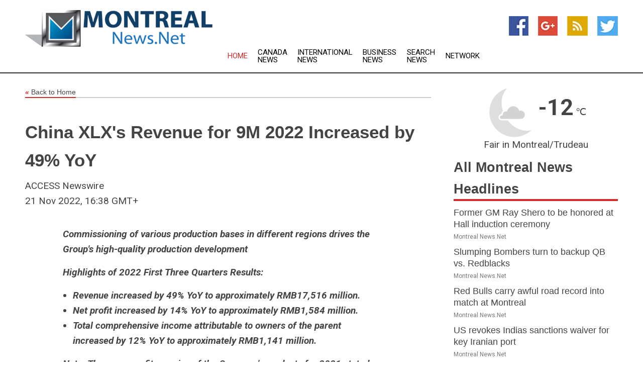

--- FILE ---
content_type: text/html; charset=utf-8
request_url: https://www.montrealnews.net/news/273126970/china-xlxs-revenue-for-9m-2022-increased-by-49-yoy
body_size: 15838
content:
<!doctype html>
<html lang="en">
<head>
    <meta name="Powered By" content="Kreatio Platform" />
  <link rel="canonical" href="https://www.montrealnews.net/news/273126970/china-xlxs-revenue-for-9m-2022-increased-by-49-yoy"/>
  <meta charset="utf-8"/>
  <meta http-equiv="X-UA-Compatible" content="IE=edge"/>
  <meta name="viewport" content="width=device-width, initial-scale=1, maximum-scale=1, user-scalable=no"/>
    <title>China XLX's Revenue for 9M 2022 Increased by 49% YoY</title>
  <meta name="title" content="China XLX's Revenue for 9M 2022 Increased by 49% YoY">
  <meta name="description" content="Commissioning of various production bases in different regions drives the Group&#39;s high-quality production development   Highlights of 2022 First Three Quarters Results:..."/>
  <meta name="keywords" content="Canada Wire Group"/>
  <meta name="news_keywords" content="Montreal news, montreal, canada, Montreal weather, map of Montreal, Montreal newspapers, city news" />
  <meta name="robots" content="index, follow" />
  <meta name="revisit-after" content="1 Day" />
  <meta property="og:title" content="China XLX's Revenue for 9M 2022 Increased by 49% YoY" />
  <meta property="og:site_name" content="Montreal News" />
  <meta property="og:url" content="https://www.montrealnews.net/news/273126970/china-xlxs-revenue-for-9m-2022-increased-by-49-yoy" />
  <meta property="og:description" content="Commissioning of various production bases in different regions drives the Group&#39;s high-quality production development   Highlights of 2022 First Three Quarters Results:..."/>
  <meta property="og:image" content="" />
  <meta property="og:type" content="article" />
  <meta property="og:locale" content="en_US" />
  <meta name="twitter:card" content="summary_large_image" />
  <meta name="twitter:site" content="@Montreal News" />
  <meta name="twitter:title" content="China XLX's Revenue for 9M 2022 Increased by 49% YoY" />
  <meta name="twitter:description" content="Commissioning of various production bases in different regions drives the Group&#39;s high-quality production development   Highlights of 2022 First Three Quarters Results:..."/>
  <meta name="twitter:image" content="" />

  <link rel="shortcut icon" href="https://assets.kreatio.net/web/newsnet/favicons/favicon.ico"/>
  <link rel="stylesheet" type="text/css" href="https://assets.kreatio.net/web/newsnet/css/foundation.min.css">
  <link rel="stylesheet" type="text/css" href="https://assets.kreatio.net/web/newsnet/css/red_style.css">
  <link rel="stylesheet" type="text/css" href="https://cdnjs.cloudflare.com/ajax/libs/font-awesome/4.6.3//css/font-awesome.css">
  <script src="https://assets.kreatio.net/web/newsnet/js/app.js"></script>
  <link rel="stylesheet" href="https://cdnjs.cloudflare.com/ajax/libs/tinymce/6.8.2/skins/ui/oxide/skin.min.css">
  <script async src='https://securepubads.g.doubleclick.net/tag/js/gpt.js'></script>
  <script src='https://www.google.com/recaptcha/api.js'></script>
  <script>window.googletag = window.googletag || {cmd: []};
  googletag.cmd.push(function () {
      googletag.defineSlot('/21806386006/Bigpond_TOP/uaenews.net', [[970, 250], [728, 90], [970, 90]], 'div-gpt-ad-3852326-1')
          .addService(googletag.pubads());
      googletag.defineSlot('/21806386006/Bigpond_TOP/uaenews.net', [[300, 250], [300, 600], [160, 600], [120, 600], [320, 50]], 'div-gpt-ad-3852326-2')
          .addService(googletag.pubads());
      googletag.defineOutOfPageSlot('/21806386006/Bigpond_TOP/uaenews.net', 'div-gpt-ad-3852326-3')
          .addService(googletag.pubads());
      googletag.defineSlot('/21806386006/Bigpond_TOP/uaenews.net', [[1, 1]], 'div-gpt-ad-3852326-4')
          .addService(googletag.pubads());

      googletag.pubads().enableSingleRequest();
      googletag.pubads().collapseEmptyDivs();
      googletag.pubads().setCentering(true);
      googletag.enableServices();
  });</script>
  <script async src="https://paht.tech/c/uaenews.net.js"></script>

  <script type="text/javascript">
      window._mNHandle = window._mNHandle || {};
      window._mNHandle.queue = window._mNHandle.queue || [];
      medianet_versionId = "3121199";
  </script>
    <!-- taboola-->
    <script type="text/javascript">
        window._taboola = window._taboola || [];
        _taboola.push({article: 'auto'});
        !function (e, f, u, i) {
            if (!document.getElementById(i)) {
                e.async = 1;
                e.src = u;
                e.id = i;
                f.parentNode.insertBefore(e, f);
            }
        }(document.createElement('script'),
            document.getElementsByTagName('script')[0],
            '//cdn.taboola.com/libtrc/newsnet-network/loader.js',
            'tb_loader_script');
        if (window.performance && typeof window.performance.mark == 'function') {
            window.performance.mark('tbl_ic');
        }
    </script>
    <!--taboola-->
  <style>
      .tox .tox-statusbar {
          display: none !important;
      }
      .red{
          color: red;
      }
      .text h1,
      .text h2,
      .text h3,
      .text h4,
      .text h5,
      .text h6{
          font-size: 24px !important;
          font-weight: 700 !important;
      }
  </style>
</head>
<body>
<!-- header -->
  <!-- Component :: Main-Header--> 
<div class="row expanded header">
  <div class="large-4 columns logo hide-for-small-only">
    <a href="/"><img src="https://assets.kreatio.net/nn_logos/montreal-news.png" alt="Montreal News"></a></div>

  <div class="large-6 columns navigation">
    <div class="title-bar show-for-small-only"
         data-responsive-toggle="navigation-menu" data-hide-for="medium">
      <button class="menu-icon" type="button" data-toggle></button>
      <div class="title-bar-title" style="margin: 0 20px;">
        <a href="/"><img width="200px" src="https://assets.kreatio.net/nn_logos/montreal-news.png"></a>
      </div>
    </div>
    <div class="top-bar" id="navigation-menu">
      <div class="top-bar-left">
        <ul class="dropdown menu" data-dropdown-menu>
          <li class="active"><a href="/">Home</a></li>
            <li>
              <a href="/category/canada-news">Canada
                News</a>
            </li>
            <li>
              <a href="/category/breaking-international-news">International
                News</a>
            </li>
            <li>
              <a href="/category/breaking-business-news">Business
                News</a>
            </li>
          <li><a href="/archive">Search News</a></li>
          <li><a href="http://www.themainstreammedia.com/">Network</a></li>
        </ul>
      </div>
    </div>
  </div>

  <div class="large-2 columns socail_icon hide-for-small-only">
    <ul class="menu float-right">
      <li><a href="http://www.facebook.com/pages/Montreal-News/177928638886280" target="_blank"><img
        src="https://assets.kreatio.net/web/newsnet/images/facebook.jpg"
        alt="facebook"></a></li>
      <li><a href="https://plus.google.com/110619780265884803193" target="_blank"><img
        src="https://assets.kreatio.net/web/newsnet/images/google_pls.jpg"
        alt="google"></a></li>
      <li><a href="https://feeds.montrealnews.net/rss/0e81b19a4e9dbfa6" target="_blank"><img
        src="https://assets.kreatio.net/web/newsnet/images/rss_feed.jpg"
        alt="rss"></a></li>
      <li><a href="https://twitter.com/montreal_news" target="_blank"><img
        src="https://assets.kreatio.net/web/newsnet/images/twitter.jpg"
        alt="twitter"></a></li>
    </ul>
      <!-- Component :: Header-Date--> 
<div class="remote_component" id = 587f77c1-772e-d205-d833-e133cfdf98e0></div>


  </div>
</div>


<!-- End of header -->

<!-- Ads -->
<div class="row expanded ad_temp">

  <!-- Ad 728x90 (TOP) -->
  <div
    class="large-12 medium-12 columns text-left top_add hide-for-small-only">

    <center>
      <div id='div-gpt-ad-3852326-1'>
        <script>
            googletag.cmd.push(function () {
                googletag.display('div-gpt-ad-3852326-1');
            });
        </script>
      </div>
    </center>

  </div>
  <!-- End of ad -->

</div>
<!-- End of ads -->


  <div class="row expanded content">
  <div class="large-9 medium-8 columns left_content">
    <div class="row expanded breadcrum">
      <div class="large-12 medium-12 columns">
        <h4>
          <span><a href="/"><i>«</i>Back to Home</a></span>
        </h4>
      </div>
    </div>
    <div class="row expanded single_news">
      <div class="large-12 columns">
        <div class="article_image">
        </div>
        <div class="title_text">
          <h2>
            <a href="#">China XLX&#39;s Revenue for 9M 2022 Increased by 49% YoY</a>
          </h2>
          <p>ACCESS Newswire
              <br>21 Nov 2022, 16:38 GMT+
          </p>
        </div>
        <div class="detail_text">
          <div class="text">
              <p><i><strong>Commissioning of various production bases in different regions drives the Group's high-quality production development</strong></i></p><p><i><strong>Highlights of 2022 First Three Quarters Results:</strong></i></p><ul><li><i><strong>Revenue increased by 49% YoY to approximately RMB17,516 million.</strong></i></li><li><i><strong>Net profit increased by 14% YoY to approximately RMB1,584 million.</strong></i></li><li><i><strong>Total comprehensive income attributable to owners of the parent increased by 12% YoY to approximately RMB1,141 million.</strong></i></li></ul><p><i><strong>Note: The gross profit margins of the Company's products for 2021 stated in the latest financial statements differ from those stated in the previous statements mainly because the Company has adopted New Accounting Standards for Revenue. After taking into account the opinions of the auditor to adjust 'one-invoice settlement system', part of the operating cost was reclassified as cost of goods sold.</strong></i></p><p><strong>HONG KONG / ACCESSWIRE / November 21, 2022 /</strong> China XLX Fertiliser Ltd. ('China XLX' or the 'Company', together with its subsidiaries collectively known as the 'Group') (HKSE: 01866.HK) is pleased to announce that the Group's unaudited consolidated revenue for the nine months ended 30 September 2022 (the 'Period') amounted to RMB17,516 million, representing an increase of 49% YoY. Net profit increased by 14% YoY to approximately RMB1,584 million. Total comprehensive income attributable to owners of the parent increased by 12% YoY to approximately RMB1,141 million.</p><p>During the Period, affected by the continuing impact of geopolitics, environmental protection policies and the pandemic, the prices of fertilisers and coal-based chemical products spiraled upwards on rising global food prices. As the renovation and upgrading project of the Group's second and third plants in Xinxiang and the renovation and extension project of the Tianxin Coal Mine in Xinjiang Production Base were completed, they gradually resumed operation with enhanced production capacity. The transformation and upgrading of the Group's industrial chain thus accelerated, driving the diversification of coal-based chemical products and enhancing their market competitiveness.</p><p>During the Period, revenue from urea sales increased by 50% YoY to approximately RMB5,121 million, mainly due to the increase in the average selling price and sales volume of urea products by approximately 21% and 25% YoY, respectively. The commissioning of the green manufacturing project at the Group's Xinxiang Production Base and the release of high-quality production capacity resulted in an increase of urea sales volume to approximately 2,021,000 tonnes driven by flexible production. Revenue from the sales of automotive urea solution increased by 16% YoY to approximately RMB417 million, mainly due to the increase in average selling price and sales volume of automotive urea solution by approximately 8% and 7% YoY respectively. Revenue from the sales of compound fertilisers increased by 70% YoY to approximately RMB4,790 million, mainly due to the increase in the average selling price and sales volume of compound fertilisers by approximately 38% and 23% YoY respectively. Owing to continued release of compound fertiliser production capacity, accelerated expansion of marketing network and increased channel coverage, the sales volume of compound fertilisers increased to 1,519,000 tonnes.</p><p>Revenue from the sales of methanol increased by 42% YoY to approximately RMB1,736 million, mainly due to the increase in average selling price and sales volume of methanol by 12% and 26% YoY respectively. Revenue from the sales of dimethyl ether increased by 7% YoY to approximately RMB1,056 million, mainly due to a 14% YoY increase in the average selling price.</p><p>Affected by different factors such as export restrictions on Russia and recurrent epidemics, the revenues from melamine, furfuryl alcohol and medical intermediate products decreased from a year ago. Revenue from the sales of melamine decreased by 0.2% to approximately RMB805 million. Revenue from the sales of furfuryl alcoholdecreased by 5.6% YoY to approximately RMB520 million. Revenue from the sales of medical intermediate products decreased by 14% YoY to approximately RMB321 million.</p><p>Looking ahead, Mr. Liu Xingxu, Chairman of China XLX, commented, 'Givenescalating international geopolitical tensions, the gradual pickup of domestic demand for coal storage in winter, and the increasingly stringent national gas restriction policies, a tight balance between energy supply and demand is expected to continue both domestically and overseas, and coal prices will remain high. Underpinned by raw material costs, the fertiliser prices will edge up steadily. Meanwhile, food security issue was stressed in the 20th National Congress of the CPC, , and the government vowed to maintain adequate farmland. Demand for highly efficient and environmentally friendly fertilisers is expected to grow, which will help accelerate the transformation and upgrading of China's fertiliser industry.'</p><p>Mr. Liu Xingxu said, 'China XLX always insists on technological innovation and product upgrades. We will continuously strengthen R&D and promotion of high-efficiency fertilisers, thereby further sharpening our core competency through product differentiation. Meanwhile, with the commissioning of various production bases , the Group will leverage advanced production technology to consolidate core fertiliser operation. As our production capacity is further enhanced, the Group's market competitiveness will be enhanced at a faster pace, thus reinforcing our leadership in the industry. As for the development of projects, the Gansu Jinchang compound fertilizer project in Xinjiang Production Base is progressing smoothly. It was completed and commenced operation. In addition, the green manufacturing urea project with an annual production capacity of 700,000 tonnes in Xinxiang Production Base is also progressing as planned. It will be completed and put into operation in the first half of next year, which will drive the high-quality production development of the Group.'</p><p style="text-align:center;">~ END ~</p><p><strong>About China XLX Fertiliser Ltd.</strong></p><p>China XLX Fertiliser Ltd., one of the largest and most cost efficient coal-based urea producers in China, is principally engaged in developing, manufacturing, and selling of urea, compound fertilisers, methanol, dimethyl ether, melamine, furfuryl alcohol, furfural, 2-methylfuran, gas, pharmaceutical intermediates and related differentiated products. The Company's shares are traded on the main board of the Stock Exchange of Hong Kong Limited (stock code: 01866.HK).</p><p>Investor and Media Enquiries</p><p>China XLX Fertiliser Ltd.<br />Gui Lin<br />Tel: 86-135-6942-3415<br />Email: <a href="/cdn-cgi/l/email-protection#7413011d5a181d1a34171c1d1a150c180c5a171b195a1c1f"><span class="__cf_email__" data-cfemail="c9aebca0e7a5a0a789aaa1a0a7a8b1a5b1e7aaa6a4e7a1a2">[email&#160;protected]</span></a></p><p>PRChina Limited<br />Alana Li / Rachel Chen<br />Tel: 852-2522 1368 / 852-2522 1838<br />Email: <a href="/cdn-cgi/l/email-protection#57363b3e172725343f3e39367934383a793f3c"><span class="__cf_email__" data-cfemail="3455585d744446575c5d5a551a575b591a5c5f">[email&#160;protected]</span></a><br /><a href="/cdn-cgi/l/email-protection#c2b0a1aaa7ac82b2b0a1aaabaca3eca1adafecaaa9"><span class="__cf_email__" data-cfemail="1664757e7378566664757e7f78773875797b387e7d">[email&#160;protected]</span></a></p><p><strong>SOURCE:</strong> China XLX Fertiliser</p><figure class="tinymce-insert-asset-center" ><img src="https://eqs-cockpit.com/cgi-bin/fncls.ssp?fn=show_t_gif&application_id=1492605&application_name=news&site_id=issuer_direct" alt="China XLX Fertiliser, Monday, November 21, 2022, Press release picture" /></figure><br /><br />View source version on accesswire.com: <br /><a href='https://www.accesswire.com/727470/China-XLXs-Revenue-for-9M-2022-Increased-by-49-YoY'>https://www.accesswire.com/727470/China-XLXs-Revenue-for-9M-2022-Increased-by-49-YoY</a><br /><br /></p><p> <figure class="tinymce-insert-asset-center" ><img src="https://www.accesswire.com/img.ashx?id=727470" width="0" height="0"/></figure></p>
            <p></p>
          </div>
        </div>
      </div>
      <div class="large-12 medium-12 columns share_icon">
        <h3>
          <span><a href="#">Share article:</a></span>
        </h3>
        <div class="sharethis-inline-share-buttons"></div>
      </div>
      <div class="large-12 medium-12 columns hide-for-small-only">
        <div class="detail_text">
          <div id="contentad338226"></div>
          <script data-cfasync="false" src="/cdn-cgi/scripts/5c5dd728/cloudflare-static/email-decode.min.js"></script><script type="text/javascript">
              (function (d) {
                  var params =
                      {
                          id: "d5a9be96-e246-4ac5-9d21-4b034439109c",
                          d: "ZGVsaGluZXdzLm5ldA==",
                          wid: "338226",
                          cb: (new Date()).getTime()
                      };

                  var qs = [];
                  for (var key in params) qs.push(key + '=' + encodeURIComponent(params[key]));
                  var s = d.createElement('script');
                  s.type = 'text/javascript';
                  s.async = true;
                  var p = 'https:' == document.location.protocol ? 'https' : 'http';
                  s.src = p + "://api.content-ad.net/Scripts/widget2.aspx?" + qs.join('&');
                  d.getElementById("contentad338226").appendChild(s);
              })(document);
          </script>
        </div>
      </div>
    </div>

    <div class="column row collapse show-for-small-only">
      <div class="large-12 medium-12 columns">

        <div id='div-gpt-ad-3852326-2'>
          <script>
              googletag.cmd.push(function () {
                  googletag.display('div-gpt-ad-3852326-2');
              });
          </script>
        </div>

      </div>
    </div>
    <!-- Ad 600x250 -->
    <div class="row column collapse">
      <div class="large-12 medium-12 columns">

        <div id="318873353">
          <script type="text/javascript">
              try {
                  window._mNHandle.queue.push(function () {
                      window._mNDetails.loadTag("318873353", "600x250", "318873353");
                  });
              } catch (error) {
              }
          </script>
        </div>

      </div>
    </div>
    <!-- End of ad -->
    <!-- Taboola -->
    <div class="row column collapse">
  <div class="large-12 medium-12 columns">

    <div id="taboola-below-article-thumbnails"></div>
    <script type="text/javascript">
        window._taboola = window._taboola || [];
        _taboola.push({
            mode: 'alternating-thumbnails-a',
            container: 'taboola-below-article-thumbnails',
            placement: 'Below Article Thumbnails',
            target_type: 'mix'
        });
    </script>

  </div>
</div>

    <!-- Taboola -->
    <div class="row expanded moreus_news" ng-controller="MoreCtrl">
  <div class="large-12 medium-12 columns">
    <h3><span>More Montreal News</span></h3>
    <a href="/category/montreal-news" class="access_more">Access More</a>
  </div>
    <div class="large-6 columns">
        <div class="media-object">
          <div class="media-object-section">
            <a href="/news/278588565/former-gm-ray-shero-to-be-honored-at-hall-induction-ceremony">
              <img src="https://image.chitra.live/api/v1/wps/506f2d2/d1206986-852a-4c6f-a9ff-908fb666a77d/0/MTQwNjdjNmUtY2J-200x200.jpg" width="153px">
            </a>
          </div>
          <div class="media-object-section">
            <h5><a title="" href="/news/278588565/former-gm-ray-shero-to-be-honored-at-hall-induction-ceremony">Former GM Ray Shero to be honored at Hall induction ceremony</a>
</h5>
            <p class="date">Montreal News.Net</p>
          </div>
        </div>
        <div class="media-object">
          <div class="media-object-section">
            <a href="/news/278588483/slumping-bombers-turn-to-backup-qb-vs-redblacks">
              <img src="https://image.chitra.live/api/v1/wps/124d253/b096af72-5f17-410f-99c2-0b33aee37929/0/N2RjMzNhYTgtZjI-200x200.jpg" width="153px">
            </a>
          </div>
          <div class="media-object-section">
            <h5><a title="" href="/news/278588483/slumping-bombers-turn-to-backup-qb-vs-redblacks">Slumping Bombers turn to backup QB vs. Redblacks</a>
</h5>
            <p class="date">Montreal News.Net</p>
          </div>
        </div>
        <div class="media-object">
          <div class="media-object-section">
            <a href="/news/278588342/red-bulls-carry-awful-road-record-into-match-at-montreal">
              <img src="https://image.chitra.live/api/v1/wps/6b53677/bb590555-9379-4b51-9e6e-629a11ee6941/0/ZmM0NmY0ZDAtNmQ-200x200.jpg" width="153px">
            </a>
          </div>
          <div class="media-object-section">
            <h5><a title="" href="/news/278588342/red-bulls-carry-awful-road-record-into-match-at-montreal">Red Bulls carry awful road record into match at Montreal</a>
</h5>
            <p class="date">Montreal News.Net</p>
          </div>
        </div>
        <div class="media-object">
          <div class="media-object-section">
            <a href="/news/278587520/us-revokes-indias-sanctions-waiver-on-india-for-key-iranian-port">
              <img src="https://image.chitra.live/api/v1/wps/b89becc/94b09dc0-35e7-4a22-9ce7-0584aebd96a1/0/MmEzMWIwNTAtZWR-200x200.jpg" width="153px">
            </a>
          </div>
          <div class="media-object-section">
            <h5><a title="" href="/news/278587520/us-revokes-indias-sanctions-waiver-on-india-for-key-iranian-port">US revokes Indias sanctions waiver on India for key Iranian port</a>
</h5>
            <p class="date">Montreal News.Net</p>
          </div>
        </div>
        <div class="media-object">
          <div class="media-object-section">
            <a href="/news/278587493/us-revokes-indias-sanctions-waiver-for-key-iranian-port">
              <img src="https://image.chitra.live/api/v1/wps/fdc610c/f9727e75-16fc-48cb-9602-52dd9b09c7ab/0/NmQyMzYyYjItZGY-200x200.jpg" width="153px">
            </a>
          </div>
          <div class="media-object-section">
            <h5><a title="" href="/news/278587493/us-revokes-indias-sanctions-waiver-for-key-iranian-port">US revokes Indias sanctions waiver for key Iranian port</a>
</h5>
            <p class="date">Montreal News.Net</p>
          </div>
        </div>
        <div class="media-object">
          <div class="media-object-section">
            <a href="/news/278587268/us-revokes-sanctions-waiver-on-india-for-key-iran-port">
              <img src="https://image.chitra.live/api/v1/wps/d9326b8/69105d44-f51f-4103-a0d8-354ecb606f98/0/YTQwMDg4Y2EtNDA-200x200.jpg" width="153px">
            </a>
          </div>
          <div class="media-object-section">
            <h5><a title="" href="/news/278587268/us-revokes-sanctions-waiver-on-india-for-key-iran-port">US revokes sanctions waiver on India for key Iran port</a>
</h5>
            <p class="date">Montreal News.Net</p>
          </div>
        </div>
        <div class="media-object">
          <div class="media-object-section">
            <a href="/news/278586534/argonauts-hot-offense-to-rely-on-third-string-qb-vs-alouettes">
              <img src="https://image.chitra.live/api/v1/wps/bac0601/a256d865-cd1b-4c91-ab5e-a83878e3fb8b/0/MDQwZTQzNDctYjc-200x200.jpg" width="153px">
            </a>
          </div>
          <div class="media-object-section">
            <h5><a title="" href="/news/278586534/argonauts-hot-offense-to-rely-on-third-string-qb-vs-alouettes">Argonauts&#39; hot offense to rely on third-string QB vs. Alouettes</a>
</h5>
            <p class="date">Montreal News.Net</p>
          </div>
        </div>
        <div class="media-object">
          <div class="media-object-section">
            <a href="/news/278581481/icap-demonstrates-high-inter-ministerial-cross-sectoral-collaboration-in-laying-out-actionable-pathways-bhupender-yadav">
              <img src="https://image.chitra.live/api/v1/wps/9aa0887/8b931123-9105-42bb-8a08-ea76a3a4ecd6/0/ANI-20250916203009-200x200.jpg" width="153px">
            </a>
          </div>
          <div class="media-object-section">
            <h5><a title="" href="/news/278581481/icap-demonstrates-high-inter-ministerial-cross-sectoral-collaboration-in-laying-out-actionable-pathways-bhupender-yadav">ICAP demonstrates high inter-ministerial, cross-sectoral collaboration in laying out actionable pathways: Bhupender Yadav</a>
</h5>
            <p class="date">Montreal News.Net</p>
          </div>
        </div>
        <div class="media-object">
          <div class="media-object-section">
            <a href="/news/278573425/uae-team-emirates-xrg-sivakov-impresses-with-second-at-grand-prix-cycliste-de-quebec">
              <img src="https://image.chitra.live/api/v1/wps/7449abf/3b8d83c7-db83-4f2e-9f35-30ba34b40fbd/0/NzE5Mzc0ZTUtY2Y-200x200.jpg" width="153px">
            </a>
          </div>
          <div class="media-object-section">
            <h5><a title="" href="/news/278573425/uae-team-emirates-xrg-sivakov-impresses-with-second-at-grand-prix-cycliste-de-quebec">UAE Team Emirates-XRG&#39;s Sivakov impresses with second at Grand Prix Cycliste de Quebec</a>
</h5>
            <p class="date">Montreal News.Net</p>
          </div>
        </div>
        <div class="media-object">
          <div class="media-object-section">
            <a href="/news/278468858/planet-with-potential-habitability-discovered-35-light-years-away">
              <img src="https://image.chitra.live/api/v1/wps/9a5dec3/36515b23-e45f-447b-aea6-5feb1eb14356/0/MDUwNDIxNzAtMmM-200x200.jpg" width="153px">
            </a>
          </div>
          <div class="media-object-section">
            <h5><a title="" href="/news/278468858/planet-with-potential-habitability-discovered-35-light-years-away">Planet with potential habitability discovered 35 light years away</a>
</h5>
            <p class="date">Montreal News.Net</p>
          </div>
        </div>
        <div class="media-object">
          <div class="media-object-section">
            <a href="/news/278588807/dialogue-in-moment-of-crisis-is-this-the-end-of-a-dark-chapter-in-our-history-utah-governor-spencer-cox">
              <img src="https://image.chitra.live/api/v1/wps/e46b108/95094ff7-e827-4b6c-9b29-a9b7bacd8300/0/YmUyZTJkYWUtMmQ-200x200.jpg" width="153px">
            </a>
          </div>
          <div class="media-object-section">
            <h5><a title="" href="/news/278588807/dialogue-in-moment-of-crisis-is-this-the-end-of-a-dark-chapter-in-our-history-utah-governor-spencer-cox">Dialogue in Moment of crisis: &quot;Is this the end of a dark chapter in our history&quot; Utah Governor Spencer Cox</a>
</h5>
            <p class="date">Montreal News.Net</p>
          </div>
        </div>
    </div>
    <div class="large-6 columns">
        <div class="media-object">
          <div class="media-object-section">
            <a href="/news/278587643/immigration-detention-ends-in-provincial-jails-across-canada">
              <img src="https://image.chitra.live/api/v1/wps/2147eb3/772ef775-27b2-461b-9291-642e42b356ca/0/N2NhYjMyNjktOWV-200x200.jpg" width="153px">
            </a>
          </div>
          <div class="media-object-section">
            <h5><a title="" href="/news/278587643/immigration-detention-ends-in-provincial-jails-across-canada">Immigration Detention Ends in Provincial Jails Across Canada</a>
</h5>
            <p class="date">Montreal News.Net</p>
          </div>
        </div>
        <div class="media-object">
          <div class="media-object-section">
            <a href="/news/278586934/ottawa-to-mark-energy-efficiency-day-by-shuttering-greener-homes-loan-program">
              <img src="https://image.chitra.live/api/v1/wps/144c4e9/fb6f0743-a68a-4cea-b1e1-4d4f8de3ffbb/0/YWE3NTdkODMtNDB-200x200.jpg" width="153px">
            </a>
          </div>
          <div class="media-object-section">
            <h5><a title="" href="/news/278586934/ottawa-to-mark-energy-efficiency-day-by-shuttering-greener-homes-loan-program">Ottawa to Mark Energy Efficiency Day by Shuttering Greener Homes Loan Program</a>
</h5>
            <p class="date">Montreal News.Net</p>
          </div>
        </div>
        <div class="media-object">
          <div class="media-object-section">
            <a href="/news/278579112/un-says-ozone-layer-is-healing-hole-could-disappear-within-decades">
              <img src="https://image.chitra.live/api/v1/wps/5e59607/ae136ffc-ff0d-4ba5-992e-f710963a581f/0/NmRjOWQzN2ItOTE-200x200.jpg" width="153px">
            </a>
          </div>
          <div class="media-object-section">
            <h5><a title="" href="/news/278579112/un-says-ozone-layer-is-healing-hole-could-disappear-within-decades">UN says ozone layer is healing, hole could disappear within decades</a>
</h5>
            <p class="date">Montreal News.Net</p>
          </div>
        </div>
        <div class="media-object">
          <div class="media-object-section">
            <a href="/news/278582351/myanmar-commemorates-world-ozone-day-2025">
              <img src="" width="153px">
            </a>
          </div>
          <div class="media-object-section">
            <h5><a title="" href="/news/278582351/myanmar-commemorates-world-ozone-day-2025">Myanmar commemorates World Ozone Day 2025</a>
</h5>
            <p class="date">Montreal News.Net</p>
          </div>
        </div>
        <div class="media-object">
          <div class="media-object-section">
            <a href="/news/278581822/un-report-shows-healing-ozone-layer">
              <img src="" width="153px">
            </a>
          </div>
          <div class="media-object-section">
            <h5><a title="" href="/news/278581822/un-report-shows-healing-ozone-layer">UN report shows &quot;healing&quot; ozone layer</a>
</h5>
            <p class="date">Montreal News.Net</p>
          </div>
        </div>
        <div class="media-object">
          <div class="media-object-section">
            <a href="/news/278580487/south-africa-calls-for-more-action-to-protect-ozone-layer">
              <img src="" width="153px">
            </a>
          </div>
          <div class="media-object-section">
            <h5><a title="" href="/news/278580487/south-africa-calls-for-more-action-to-protect-ozone-layer">South Africa calls for more action to protect ozone layer</a>
</h5>
            <p class="date">Montreal News.Net</p>
          </div>
        </div>
        <div class="media-object">
          <div class="media-object-section">
            <a href="/news/278580445/china-makes-significant-contribution-to-ozone-layer-recovery">
              <img src="" width="153px">
            </a>
          </div>
          <div class="media-object-section">
            <h5><a title="" href="/news/278580445/china-makes-significant-contribution-to-ozone-layer-recovery">China makes significant contribution to ozone layer recovery</a>
</h5>
            <p class="date">Montreal News.Net</p>
          </div>
        </div>
        <div class="media-object">
          <div class="media-object-section">
            <a href="/news/278581460/healing-the-ozone-layer-guided-by-science-united-in-action">
              <img src="" width="153px">
            </a>
          </div>
          <div class="media-object-section">
            <h5><a title="" href="/news/278581460/healing-the-ozone-layer-guided-by-science-united-in-action">Healing the ozone layer: Guided by science, united in action</a>
</h5>
            <p class="date">Montreal News.Net</p>
          </div>
        </div>
        <div class="media-object">
          <div class="media-object-section">
            <a href="/news/278579479/feature-vietnam-coconut-farmers-thrive-with-growing-export-to-china">
              <img src="" width="153px">
            </a>
          </div>
          <div class="media-object-section">
            <h5><a title="" href="/news/278579479/feature-vietnam-coconut-farmers-thrive-with-growing-export-to-china">Feature: Vietnam&#39;s coconut farmers thrive with growing export to China</a>
</h5>
            <p class="date">Montreal News.Net</p>
          </div>
        </div>
        <div class="media-object">
          <div class="media-object-section">
            <a href="/news/278580211/could-the-earth-ozone-layer-be-healing-the-un-thinks-so">
              <img src="" width="153px">
            </a>
          </div>
          <div class="media-object-section">
            <h5><a title="" href="/news/278580211/could-the-earth-ozone-layer-be-healing-the-un-thinks-so">Could the Earth&#39;s ozone layer be &#39;healing&#39; The UN thinks so</a>
</h5>
            <p class="date">Montreal News.Net</p>
          </div>
        </div>
    </div>
</div>

    <div class="column row collapse show-for-small-only">
      <div class="large-12 medium-12 columns">

        <div id='div-gpt-ad-3852326-2'>
          <script>
              googletag.cmd.push(function () {
                  googletag.display('div-gpt-ad-3852326-2');
              });
          </script>
        </div>

      </div>
    </div>
    <div class="row expanded">
      <div class="large-12 medium-12 columns">
        <div class="row expanded signupnws">
          <div class="large-6 columns">
            <h2>Sign up for Montreal News</h2>
            <p>a daily newsletter full of things to discuss over
              drinks.and the great thing is that it's on the house!</p>
          </div>
          <div class="large-6 columns">
            <form
              action="https://subscription.themainstreammedia.com/?p=subscribe"
              method="post">
              <input type="text" name="email" placeholder="Your email address"
                     required>
              <button type="submit" class="button">Submit</button>
            </form>
          </div>
        </div>
      </div>
    </div>
    <div class="row expanded single_news">
      <div
        class="large-12 medium-12 columns text-center hide-for-small-only">
        <div class="detail_text"></div>
      </div>
    </div>
  </div>
  <!-- Side bar -->
    <div class="large-3 medium-4 columns right_sidebar">
    <!-- weather -->
      <!-- Component :: Weather-Block--> 
<div class="remote_component" id = 9690c96f-dc4b-9209-9a32-98af0c17491b></div>


    <!-- End of weather -->

    <!-- All headlines -->
    <div class="row column headline">
  <div class="large-12 medium-12 columns">
    <h3>
      <span><a href="/category/montreal-news">All Montreal News Headlines</a></span>
    </h3>
    <div class="outer_head">
        <div class="single_head">
          <h6>
            <a title="" href="/news/278588565/former-gm-ray-shero-to-be-honored-at-hall-induction-ceremony">Former GM Ray Shero to be honored at Hall induction ceremony</a>

          </h6>
          <p class="date">Montreal News.Net</p>
        </div>
        <div class="single_head">
          <h6>
            <a title="" href="/news/278588483/slumping-bombers-turn-to-backup-qb-vs-redblacks">Slumping Bombers turn to backup QB vs. Redblacks</a>

          </h6>
          <p class="date">Montreal News.Net</p>
        </div>
        <div class="single_head">
          <h6>
            <a title="" href="/news/278588342/red-bulls-carry-awful-road-record-into-match-at-montreal">Red Bulls carry awful road record into match at Montreal</a>

          </h6>
          <p class="date">Montreal News.Net</p>
        </div>
        <div class="single_head">
          <h6>
            <a title="" href="/news/278587493/us-revokes-indias-sanctions-waiver-for-key-iranian-port">US revokes Indias sanctions waiver for key Iranian port</a>

          </h6>
          <p class="date">Montreal News.Net</p>
        </div>
        <div class="single_head">
          <h6>
            <a title="" href="/news/278587268/us-revokes-sanctions-waiver-on-india-for-key-iran-port">US revokes sanctions waiver on India for key Iran port</a>

          </h6>
          <p class="date">Montreal News.Net</p>
        </div>
        <div class="single_head">
          <h6>
            <a title="" href="/news/278587520/us-revokes-indias-sanctions-waiver-on-india-for-key-iranian-port">US revokes Indias sanctions waiver on India for key Iranian port</a>

          </h6>
          <p class="date">Montreal News.Net</p>
        </div>
        <div class="single_head">
          <h6>
            <a title="" href="/news/278586534/argonauts-hot-offense-to-rely-on-third-string-qb-vs-alouettes">Argonauts&#39; hot offense to rely on third-string QB vs. Alouettes</a>

          </h6>
          <p class="date">Montreal News.Net</p>
        </div>
        <div class="single_head">
          <h6>
            <a title="" href="/news/278581481/icap-demonstrates-high-inter-ministerial-cross-sectoral-collaboration-in-laying-out-actionable-pathways-bhupender-yadav">ICAP demonstrates high inter-ministerial, cross-sectoral collaboration in laying out actionable pathways: Bhupender Yadav</a>

          </h6>
          <p class="date">Montreal News.Net</p>
        </div>
        <div class="single_head">
          <h6>
            <a title="" href="/news/278573425/uae-team-emirates-xrg-sivakov-impresses-with-second-at-grand-prix-cycliste-de-quebec">UAE Team Emirates-XRG&#39;s Sivakov impresses with second at Grand Prix Cycliste de Quebec</a>

          </h6>
          <p class="date">Montreal News.Net</p>
        </div>
        <div class="single_head">
          <h6>
            <a title="" href="/news/278468858/planet-with-potential-habitability-discovered-35-light-years-away">Planet with potential habitability discovered 35 light years away</a>

          </h6>
          <p class="date">Montreal News.Net</p>
        </div>
        <div class="single_head">
          <h6>
            <a title="" href="/news/278588807/dialogue-in-moment-of-crisis-is-this-the-end-of-a-dark-chapter-in-our-history-utah-governor-spencer-cox">Dialogue in Moment of crisis: &quot;Is this the end of a dark chapter in our history&quot; Utah Governor Spencer Cox</a>

          </h6>
          <p class="date">Montreal News.Net</p>
        </div>
        <div class="single_head">
          <h6>
            <a title="" href="/news/278587643/immigration-detention-ends-in-provincial-jails-across-canada">Immigration Detention Ends in Provincial Jails Across Canada</a>

          </h6>
          <p class="date">Montreal News.Net</p>
        </div>
        <div class="single_head">
          <h6>
            <a title="" href="/news/278586934/ottawa-to-mark-energy-efficiency-day-by-shuttering-greener-homes-loan-program">Ottawa to Mark Energy Efficiency Day by Shuttering Greener Homes Loan Program</a>

          </h6>
          <p class="date">Montreal News.Net</p>
        </div>
        <div class="single_head">
          <h6>
            <a title="" href="/news/278579112/un-says-ozone-layer-is-healing-hole-could-disappear-within-decades">UN says ozone layer is healing, hole could disappear within decades</a>

          </h6>
          <p class="date">Montreal News.Net</p>
        </div>
        <div class="single_head">
          <h6>
            <a title="" href="/news/278582351/myanmar-commemorates-world-ozone-day-2025">Myanmar commemorates World Ozone Day 2025</a>

          </h6>
          <p class="date">Montreal News.Net</p>
        </div>
        <div class="single_head">
          <h6>
            <a title="" href="/news/278581822/un-report-shows-healing-ozone-layer">UN report shows &quot;healing&quot; ozone layer</a>

          </h6>
          <p class="date">Montreal News.Net</p>
        </div>
        <div class="single_head">
          <h6>
            <a title="" href="/news/278580487/south-africa-calls-for-more-action-to-protect-ozone-layer">South Africa calls for more action to protect ozone layer</a>

          </h6>
          <p class="date">Montreal News.Net</p>
        </div>
        <div class="single_head">
          <h6>
            <a title="" href="/news/278580445/china-makes-significant-contribution-to-ozone-layer-recovery">China makes significant contribution to ozone layer recovery</a>

          </h6>
          <p class="date">Montreal News.Net</p>
        </div>
        <div class="single_head">
          <h6>
            <a title="" href="/news/278581460/healing-the-ozone-layer-guided-by-science-united-in-action">Healing the ozone layer: Guided by science, united in action</a>

          </h6>
          <p class="date">Montreal News.Net</p>
        </div>
        <div class="single_head">
          <h6>
            <a title="" href="/news/278579479/feature-vietnam-coconut-farmers-thrive-with-growing-export-to-china">Feature: Vietnam&#39;s coconut farmers thrive with growing export to China</a>

          </h6>
          <p class="date">Montreal News.Net</p>
        </div>
        <div class="single_head">
          <h6>
            <a title="" href="/news/278580211/could-the-earth-ozone-layer-be-healing-the-un-thinks-so">Could the Earth&#39;s ozone layer be &#39;healing&#39; The UN thinks so</a>

          </h6>
          <p class="date">Montreal News.Net</p>
        </div>
        <div class="single_head">
          <h6>
            <a title="" href="/news/278578233/investment-in-water-and-wastewater-infrastructure-to-support-housing-development-in-montreal">Investment in water and wastewater infrastructure to support housing development in Montreal</a>

          </h6>
          <p class="date">Montreal News.Net</p>
        </div>
        <div class="single_head">
          <h6>
            <a title="" href="/news/278563693/alternating-lane-closures-and-reductions-on-timiskaming-dam-bridge-in-quebec">Alternating lane closures and reductions on Timiskaming Dam bridge in Quebec</a>

          </h6>
          <p class="date">Montreal News.Net</p>
        </div>
        <div class="single_head">
          <h6>
            <a title="" href="/news/278563333/investing-to-prevent-and-reduce-veteran-homelessness-in-ottawa">Investing to prevent and reduce Veteran homelessness in Ottawa</a>

          </h6>
          <p class="date">Montreal News.Net</p>
        </div>
        <div class="single_head">
          <h6>
            <a title="" href="/news/278561197/battlefields-quebec-city-under-siege-a-free-event-accessible-to-the-whole-family">Battlefields - Quebec City under Siege: a free event accessible to the whole family</a>

          </h6>
          <p class="date">Montreal News.Net</p>
        </div>
        <div class="single_head">
          <h6>
            <a title="" href="/news/278560813/quebec-and-canada-strong">Quebec and Canada Strong</a>

          </h6>
          <p class="date">Montreal News.Net</p>
        </div>
        <div class="single_head">
          <h6>
            <a title="" href="/news/278555011/government-of-canada-funds-the-festival-celtique-de-quebec">Government of Canada funds the Festival celtique de Quebec</a>

          </h6>
          <p class="date">Montreal News.Net</p>
        </div>
        <div class="single_head">
          <h6>
            <a title="" href="/news/278553464/[base64]">National Film Board of Canada in the spotlight at OIAF with 15 standout films-four in competition.Veteran NFB animators share the spotlight with a new wave of rising talent at the Ottawa International Animation Festival.</a>

          </h6>
          <p class="date">Montreal News.Net</p>
        </div>
        <div class="single_head">
          <h6>
            <a title="" href="/news/278540356/strengthening-canada-through-space-science-and-discovery">Strengthening Canada Through Space Science and Discovery</a>

          </h6>
          <p class="date">Montreal News.Net</p>
        </div>
        <div class="single_head">
          <h6>
            <a title="" href="/news/278539285/minister-joly-highlights-results-of-the-fifth-annual-corporations-canada-diversity-disclosure-report">Minister Joly highlights results of the fifth annual Corporations Canada diversity disclosure report</a>

          </h6>
          <p class="date">Montreal News.Net</p>
        </div>
        <div class="single_head">
          <h6>
            <a title="" href="/news/278533747/government-of-canada-strengthens-the-critical-minerals-sector-by-investing-in-northern-graphite-corporation-through-it-quebec-subsidiary-graphite-nordique">Government of Canada Strengthens the Critical Minerals Sector by Investing in Northern Graphite Corporation through it&#39;s Quebec subsidiary Graphite Nordique</a>

          </h6>
          <p class="date">Montreal News.Net</p>
        </div>
        <div class="single_head">
          <h6>
            <a title="" href="/news/278531773/backgrounder-biographical-note-anna-karine-asselin">Backgrounder - Biographical note - Anna-Karine Asselin</a>

          </h6>
          <p class="date">Montreal News.Net</p>
        </div>
        <div class="single_head">
          <h6>
            <a title="" href="/news/278525056/the-nfb-at-the-2025-quebec-city-film-festival-four-animated-films-selected-including-two-in-official-competition">The NFB at the 2025 Quebec City Film Festival. Four animated films selected, including two in official competition.</a>

          </h6>
          <p class="date">Montreal News.Net</p>
        </div>
        <div class="single_head">
          <h6>
            <a title="" href="/news/278524921/government-of-canada-supports-the-mad-festival">Government of Canada supports the M.A.D. Festival</a>

          </h6>
          <p class="date">Montreal News.Net</p>
        </div>
        <div class="single_head">
          <h6>
            <a title="" href="/news/278522635/backgrounder-investing-across-quebec-to-build-safe-and-strong-communities">Backgrounder: Investing across Quebec to build safe and strong communities</a>

          </h6>
          <p class="date">Montreal News.Net</p>
        </div>
        <div class="single_head">
          <h6>
            <a title="" href="/news/278522506/investing-across-quebec-to-build-safe-and-strong-communities">Investing across Quebec to build safe and strong communities</a>

          </h6>
          <p class="date">Montreal News.Net</p>
        </div>
        <div class="single_head">
          <h6>
            <a title="" href="/news/278520737/minister-joly-to-hold-teleconference-following-visit-to-sweden-and-finland">Minister Joly to hold teleconference following visit to Sweden and Finland</a>

          </h6>
          <p class="date">Montreal News.Net</p>
        </div>
        <div class="single_head">
          <h6>
            <a title="" href="/news/278520740/joint-statement-toward-a-strategic-partnership-between-canada-and-sweden">Joint statement: Toward a strategic partnership between Canada and Sweden</a>

          </h6>
          <p class="date">Montreal News.Net</p>
        </div>
        <div class="single_head">
          <h6>
            <a title="" href="/news/278517379/minister-joly-and-secretary-of-state-fuhr-visiting-sweden-and-finland-to-advance-strategic-industrial-partnerships">Minister Joly and Secretary of State Fuhr visiting Sweden and Finland to advance strategic industrial partnerships</a>

          </h6>
          <p class="date">Montreal News.Net</p>
        </div>
        <div class="single_head">
          <h6>
            <a title="" href="/news/278512727/canada-and-sweden-advance-their-collaboration">Canada and Sweden advance their collaboration</a>

          </h6>
          <p class="date">Montreal News.Net</p>
        </div>
        <div class="single_head">
          <h6>
            <a title="" href="/news/278510393/veterans-affairs-canada-will-host-a-ceremony-in-ottawa-commemorating-the-80th-anniversary-of-the-end-of-the-second-world-war-and-the-victory-in-asia-and-the-pacific">Veterans Affairs Canada will host a ceremony in Ottawa commemorating the 80th anniversary of the End of the Second World War and the Victory in Asia and the Pacific</a>

          </h6>
          <p class="date">Montreal News.Net</p>
        </div>
        <div class="single_head">
          <h6>
            <a title="" href="/news/278497498/canada-invests-in-carbon-capture-and-storage-in-ottawa">Canada Invests in Carbon Capture and Storage in Ottawa</a>

          </h6>
          <p class="date">Montreal News.Net</p>
        </div>
        <div class="single_head">
          <h6>
            <a title="" href="/news/278494868/[base64]">North American premiere of Chris Lavis and Maciek Szczerbowski&#39;s NFB short fable The Girl Who Cried Pearls at TIFF.A heart-wrenching choice between love and greed-and a testament to the magic of stop-motion.</a>

          </h6>
          <p class="date">Montreal News.Net</p>
        </div>
        <div class="single_head">
          <h6>
            <a title="" href="/news/278494056/ps-naqvi-to-announce-carbon-management-funding-in-ottawa">PS Naqvi to Announce Carbon Management Funding in Ottawa</a>

          </h6>
          <p class="date">Montreal News.Net</p>
        </div>
        <div class="single_head">
          <h6>
            <a title="" href="/news/278493304/[base64]">Statement from Minister Joly on the government&#39;s decision to uphold the Canadian Radio-television and Telecommunications Commission&#39;s mandatory wholesale access framework, bringing down costs for Canadians</a>

          </h6>
          <p class="date">Montreal News.Net</p>
        </div>
        <div class="single_head">
          <h6>
            <a title="" href="/news/278493009/mining-forestry-reconciliation-parliamentary-secretary-guay-brings-the-conversation-to-northern-quebec">Mining, Forestry, Reconciliation: Parliamentary Secretary Guay Brings the Conversation to Northern Quebec</a>

          </h6>
          <p class="date">Montreal News.Net</p>
        </div>
        <div class="single_head">
          <h6>
            <a title="" href="/news/278467994/minister-joly-to-participate-in-a-site-visit-at-algoma-steel">Minister Joly to participate in a site visit at Algoma Steel</a>

          </h6>
          <p class="date">Montreal News.Net</p>
        </div>
        <div class="single_head">
          <h6>
            <a title="" href="/news/278463340/minister-michel-to-participate-in-an-event-hosted-by-foundation-for-black-communities-in-montreal">Minister Michel to participate in an event hosted by Foundation for Black Communities in Montreal</a>

          </h6>
          <p class="date">Montreal News.Net</p>
        </div>
        <div class="single_head">
          <h6>
            <a title="" href="/news/278460197/minister-anand-to-meet-with-south-korean-presidential-special-envoy-for-canada">Minister Anand to meet with South Korean Presidential Special Envoy for Canada</a>

          </h6>
          <p class="date">Montreal News.Net</p>
        </div>
        <div class="single_head">
          <h6>
            <a title="" target="_blank" href="https://www.pcworld.com/article/2914365/whoa-samsungs-49-inch-ultrawide-oled-gaming-monitor-is-420-off-today.html">Whoa! Samsung&#39;s 49-inch ultrawide OLED gaming monitor is $420 off today</a>

          </h6>
          <p class="date">Montreal News.Net</p>
        </div>
    </div>
  </div>
</div>



    <!-- Ad 300x600 (A) -->
    <div class="row column ad_600">
      <div class="large-12 medium-12 columns hide-for-small-only">

        <script id="mNCC" language="javascript">
            medianet_width = "300";
            medianet_height = "600";
            medianet_crid = "393315316";
            medianet_versionId = "3111299";
        </script>
        <script src="//contextual.media.net/nmedianet.js?cid=8CUG1R34Q"></script>

      </div>
    </div>
    <!-- End of ad -->

    <!-- Related News -->
    <div class=" row column business_news">
  <div class="large-12 medium-12 columns">
    <h3>
      <span>Canada News</span>
    </h3>
      <div class="media-object">
        <div class="media-object-section">
          <a href="/news/278584144/south-china-sea-dispute-flares-after-coast-guard-confrontation"><img width="153px" src="https://image.chitra.live/api/v1/wps/31cb818/101db50e-ed15-441f-9c60-8e10c7a9cbe8/1/5-Chinese-coast-guard-200x200.jpg" alt="South China Sea dispute flares after coast guard confrontation"/></a>
        </div>
        <div class="media-object-section">
          <h6>
            <a title="" href="/news/278584144/south-china-sea-dispute-flares-after-coast-guard-confrontation">South China Sea dispute flares after coast guard confrontation</a>

          </h6>
          <p class="date">Montreal News.Net</p>
        </div>
      </div>
      <div class="media-object">
        <div class="media-object-section">
          <a href="/news/278579303/swatch-says-us-buyers-still-spending-despite-tariff-driven-hikes"><img width="153px" src="https://image.chitra.live/api/v1/wps/c9edff4/a82edc77-2fdf-4dd6-8cf2-5acdad44542d/2/Swatch-200x200.jpg" alt="Swatch says US buyers still spending despite tariff-driven hikes"/></a>
        </div>
        <div class="media-object-section">
          <h6>
            <a title="" href="/news/278579303/swatch-says-us-buyers-still-spending-despite-tariff-driven-hikes">Swatch says US buyers still spending despite tariff-driven hikes</a>

          </h6>
          <p class="date">Montreal News.Net</p>
        </div>
      </div>
      <div class="media-object">
        <div class="media-object-section">
          <a href="/news/278589000/earthquakes-feeling-urgency-to-win-right-away-with-st-louis-sc-on-deck"><img width="153px" src="https://image.chitra.live/api/v1/wps/0fcb6fb/a2e6f6b2-1b59-4416-b018-d42cd0b1f772/0/NDE0ZWZkNTctZjR-200x200.jpg" alt="Earthquakes feeling urgency to win right away with St. Louis SC on deck"/></a>
        </div>
        <div class="media-object-section">
          <h6>
            <a title="" href="/news/278589000/earthquakes-feeling-urgency-to-win-right-away-with-st-louis-sc-on-deck">Earthquakes feeling urgency to win right away with St. Louis SC on deck</a>

          </h6>
          <p class="date">Montreal News.Net</p>
        </div>
      </div>
      <div class="media-object">
        <div class="media-object-section">
          <a href="/news/278588946/liquid-mongolz-furia-falcons-reach-fissure-playground-2-semis"><img width="153px" src="https://image.chitra.live/api/v1/wps/43e9ef6/d39236b5-17c0-424b-9c48-7cf5d1a1a0ef/0/NmM3YWViZjItZWE-200x200.jpg" alt="Liquid, MongolZ, FURIA, Falcons reach FISSURE Playground 2 semis"/></a>
        </div>
        <div class="media-object-section">
          <h6>
            <a title="" href="/news/278588946/liquid-mongolz-furia-falcons-reach-fissure-playground-2-semis">Liquid, MongolZ, FURIA, Falcons reach FISSURE Playground 2 semis</a>

          </h6>
          <p class="date">Montreal News.Net</p>
        </div>
      </div>
      <div class="media-object">
        <div class="media-object-section">
          <a href="/news/278588637/bo-levi-mitchell-chasing-4000-yards-as-tiger-cats-face-elks"><img width="153px" src="https://image.chitra.live/api/v1/wps/2ce9ccb/88233d8c-eb85-4ada-8a87-6717843e7847/0/MjIwNWMyZTYtNjV-200x200.jpg" alt="Bo Levi Mitchell chasing 4,000 yards as Tiger-Cats face Elks"/></a>
        </div>
        <div class="media-object-section">
          <h6>
            <a title="" href="/news/278588637/bo-levi-mitchell-chasing-4000-yards-as-tiger-cats-face-elks">Bo Levi Mitchell chasing 4,000 yards as Tiger-Cats face Elks</a>

          </h6>
          <p class="date">Montreal News.Net</p>
        </div>
      </div>
      <div class="media-object">
        <div class="media-object-section">
          <a href="/news/278588626/surging-whitecaps-chasing-critical-points-at-sporting-kc"><img width="153px" src="https://image.chitra.live/api/v1/wps/1596ac7/da53ac36-4098-4f72-a3f9-3f0a8ed2d286/0/NjY1YWE1OTMtNjA-200x200.jpg" alt="Surging Whitecaps chasing critical points at Sporting KC"/></a>
        </div>
        <div class="media-object-section">
          <h6>
            <a title="" href="/news/278588626/surging-whitecaps-chasing-critical-points-at-sporting-kc">Surging Whitecaps chasing critical points at Sporting KC</a>

          </h6>
          <p class="date">Montreal News.Net</p>
        </div>
      </div>
    <div class="access_btn">
      <a href="/category/canada-news"
         class="access_more">Access More</a>
    </div>
  </div>
</div>

    <!-- End of Related News -->

    <!-- News Releases  -->
    <div class="row column news_releases">
  <div class="large-12 medium-12 columns">
    <div class="inner">
      <h3>News Releases</h3>
      <p>
        <span >Montreal News</span>.Net's News Release Publishing
        Service provides a medium for circulating your organization's
        news.
      </p>
      <form action="/news-releases" method="get">
        <button
          style="margin-left: 10px; font-size: 19px; font-family: Roboto, sans-serif;"
          href="/news-releases" type="submit" class="alert button">
          Click For Details</button>
      </form>
    </div>
  </div>
</div>

    <!-- End of News Releases  -->

    <div class=" row column business_news">
  <div class="large-12 medium-12 columns">
    <h3>
      <span>International News</span>
    </h3>
      <div class="media-object">
        <div class="media-object-section">
          <a href="US wields veto to perpetuate Gaza War at historic UNSC meeting "><img width="153px" src="https://image.chitra.live/api/v1/wps/2cfedc0/9c6bd853-b9ea-4567-b7e2-1c254d39654e/1/US-at-UNSC-19-Sep25-200x200.jpeg" alt="U.S. stands in way of world wanting end to war in Gaza"/></a>
        </div>
        <div class="media-object-section">
          <h6>
            <a title="" href="/news/278587794/u-s-stands-in-way-of-world-wanting-end-to-war-in-gaza">U.S. stands in way of world wanting end to war in Gaza</a>

          </h6>
          <p class="date">Montreal News.Net</p>
        </div>
      </div>
      <div class="media-object">
        <div class="media-object-section">
          <a href="Suspicious package sparks anthrax scare in Dublin"><img width="153px" src="https://image.chitra.live/api/v1/wps/82b5a34/fad90867-d79e-47fc-938f-b1d977576477/2/7-Ireland-anthrax-200x200.jpg" alt="Alert in Dublin after threatening package sent to Iona Institute"/></a>
        </div>
        <div class="media-object-section">
          <h6>
            <a title="" href="/news/278584152/alert-in-dublin-after-threatening-package-sent-to-iona-institute">Alert in Dublin after threatening package sent to Iona Institute</a>

          </h6>
          <p class="date">Montreal News.Net</p>
        </div>
      </div>
      <div class="media-object">
        <div class="media-object-section">
          <a href="Australia clarifies social media ban for under-16s"><img width="153px" src="https://image.chitra.live/api/v1/wps/10121be/95a9984f-bfca-4654-a7d2-d5c39c5070d4/0/Kids-social-media-Video-screenshot-200x200.jpg" alt="Australia issues guidelines ahead of kids social media ban"/></a>
        </div>
        <div class="media-object-section">
          <h6>
            <a title="" href="/news/278584161/australia-issues-guidelines-ahead-of-kids-social-media-ban">Australia issues guidelines ahead of kids social media ban</a>

          </h6>
          <p class="date">Montreal News.Net</p>
        </div>
      </div>
      <div class="media-object">
        <div class="media-object-section">
          <a href="Trump calls Modi on 75th birthday amid trade tensions"><img width="153px" src="https://image.chitra.live/api/v1/wps/db319ab/3c37f120-f621-401c-8a85-864ed50e5ccc/1/6-Trump-Modi-200x200.jpg" alt="Birthday call from Trump to Modi reduces tariff tensions"/></a>
        </div>
        <div class="media-object-section">
          <h6>
            <a title="" href="/news/278584150/birthday-call-from-trump-to-modi-reduces-tariff-tensions">Birthday call from Trump to Modi reduces tariff tensions</a>

          </h6>
          <p class="date">Montreal News.Net</p>
        </div>
      </div>
      <div class="media-object">
        <div class="media-object-section">
          <a href="China, Philippines clash at Scarborough Shoal amid fresh accusations"><img width="153px" src="https://image.chitra.live/api/v1/wps/31cb818/101db50e-ed15-441f-9c60-8e10c7a9cbe8/1/5-Chinese-coast-guard-200x200.jpg" alt="South China Sea dispute flares after coast guard confrontation"/></a>
        </div>
        <div class="media-object-section">
          <h6>
            <a title="" href="/news/278584144/south-china-sea-dispute-flares-after-coast-guard-confrontation">South China Sea dispute flares after coast guard confrontation</a>

          </h6>
          <p class="date">Montreal News.Net</p>
        </div>
      </div>
      <div class="media-object">
        <div class="media-object-section">
          <a href="Over half US healthcare workers plan to leave by 2026"><img width="153px" src="https://image.chitra.live/api/v1/wps/1f16000/dcb6a6b6-4ec1-44a6-9219-086f0a5b3e04/1/6-Health-professional-200x200.jpg" alt="Study warns US faces deepening healthcare workforce crisis"/></a>
        </div>
        <div class="media-object-section">
          <h6>
            <a title="" href="/news/278582002/study-warns-us-faces-deepening-healthcare-workforce-crisis">Study warns US faces deepening healthcare workforce crisis</a>

          </h6>
          <p class="date">Montreal News.Net</p>
        </div>
      </div>
      <div class="media-object">
        <div class="media-object-section">
          <a href="Trump files $15 billion defamation lawsuit against New York Times"><img width="153px" src="https://image.chitra.live/api/v1/wps/4c3c673/29d9f4d5-e0c0-4f6e-8d84-bea6bf99ba4f/1/5-NY-TImes-200x200.jpg" alt="Trump accuses NYT of bias, defamation, files $15 billion lawsuit"/></a>
        </div>
        <div class="media-object-section">
          <h6>
            <a title="" href="/news/278581999/trump-accuses-nyt-of-bias-defamation-files-usd15-billion-lawsuit">Trump accuses NYT of bias, defamation, files $15 billion lawsuit</a>

          </h6>
          <p class="date">Montreal News.Net</p>
        </div>
      </div>
      <div class="media-object">
        <div class="media-object-section">
          <a href="How did 12 Israeli warplanes invade Qatar airspace undetected?"><img width="153px" src="https://image.chitra.live/api/v1/wps/32192c8/e0cac65f-fb08-4dcf-8d2f-8a4490ef9f41/3/Israel-F35a-F15s-IAF-200x200.jpeg" alt="The Doha breach casts shadows over Middle East"/></a>
        </div>
        <div class="media-object-section">
          <h6>
            <a title="" href="/news/278583110/the-doha-breach-casts-shadows-over-middle-east">The Doha breach casts shadows over Middle East</a>

          </h6>
          <p class="date">Montreal News.Net</p>
        </div>
      </div>
      <div class="media-object">
        <div class="media-object-section">
          <a href="Clashes near Afghan border kill 19 soldiers, 45 militants in Pakistan"><img width="153px" src="https://image.chitra.live/api/v1/wps/a5d67b3/e735dd26-552e-4b0f-ab2f-ff05f276795b/2/8-Pakistan-Afghan-200x200.jpg" alt="Pakistan army operations on Afghanistan border leave many dead"/></a>
        </div>
        <div class="media-object-section">
          <h6>
            <a title="" href="/news/278579327/pakistan-army-operations-on-afghanistan-border-leave-many-dead">Pakistan army operations on Afghanistan border leave many dead</a>

          </h6>
          <p class="date">Montreal News.Net</p>
        </div>
      </div>
      <div class="media-object">
        <div class="media-object-section">
          <a href="UK, US to unveil tech and nuclear deals as Trump visits London"><img width="153px" src="https://image.chitra.live/api/v1/wps/1817f91/bbd8e171-4660-488f-9167-079c5e608c30/3/Inaugural-parade-Donald-Trump-and-Melania-Trump-01-20-17-1-200x200.jpg" alt="Starmer, Trump to seal tech and energy deals, eye steel tariff cut"/></a>
        </div>
        <div class="media-object-section">
          <h6>
            <a title="" href="/news/278579307/starmer-trump-to-seal-tech-and-energy-deals-eye-steel-tariff-cut">Starmer, Trump to seal tech and energy deals, eye steel tariff cut</a>

          </h6>
          <p class="date">Montreal News.Net</p>
        </div>
      </div>
    <div class="access_btn">
      <a href="/category/breaking-international-news"
         class="access_more">Access More</a>
    </div>
  </div>
</div>

    <!-- Ad 336x280 -->
    <div class="row column ad_250 hide-for-small-only">
      <div class="large-12 medium-12 columns">

        <script id="mNCC" language="javascript">
            medianet_width = "300";
            medianet_height = "250";
            medianet_crid = "975428123";
            medianet_versionId = "3111299";
        </script>
        <script src="//contextual.media.net/nmedianet.js?cid=8CUG1R34Q"></script>

      </div>
    </div>
    <!-- End of ad -->

  </div>

</div>


<!-- footer -->
  <!-- Component :: Footer--> 
<div class="row expanded footer">
  <div class="large-12 medium-12 columns ">
    <div class="row">
      <div class="large-6 medium-12 columns">
        <h6>Montreal News.Net</h6>
        <div class="float-left map_img">
          <a href="/"><img
            src="https://assets.kreatio.net/web/newsnet/images/maps/montreal-news.png"/>
          </a>
        </div>
      </div>
      <div class="large-3 medium-6 columns footer_sitemap">
        <h6>SITE DATA</h6>
        <ul class="menu vertical">
          <li><a href="/">Home</a></li>
          <li><a href="/about">About Us</a></li>
          <li><a href="/news-releases">News Releases</a></li>
          <li><a href="/contact">Contact Us</a></li>
          <li><a href="/privacy">Privacy Policy</a></li>
          <li><a href="/terms-and-conditions">Terms and Conditions</a></li>
          <li><a href="/archive">Archives</a></li>
          <li><a href="/sitemap">Sitemap</a></li>
        </ul>
      </div>
      <div class="large-3 medium-6 columns footer_icon">
        <h6>CONNECT</h6>
        <ul class="menu vertical">
          <li><a href="http://www.facebook.com/pages/Montreal-News/177928638886280" target="_blank"><span
            class="social-icon"> <span class="icon icon-facebook">
										<i class="fa fa-thumbs-up" aria-hidden="true"></i>
								</span>
							</span>Facebook</a></li>
          <li><a href="https://twitter.com/montreal_news" target="_blank"><span
            class="social-icon"> <span class="icon icon-facebook">
										<i class="fa fa-twitter" aria-hidden="true"> </i>
								</span>
							</span>Twitter</a></li>
          <li><a href="https://plus.google.com/110619780265884803193" target="_blank"><span
            class="social-icon"> <span class="icon icon-facebook">
										<i class="fa fa-google-plus" aria-hidden="true"></i>
								</span>
							</span>Google+</a></li>
          <li><a href="https://feeds.montrealnews.net/rss/0e81b19a4e9dbfa6" target="_blank"><span
            class="social-icon"> <span class="icon icon-facebook">
										<i class="fa fa-rss" aria-hidden="true"></i>
								</span>
							</span>RSS</a></li>
          <li><a href="/contact"><span class="social-icon">
									<span class="icon icon-facebook"> <i
                    class="fa fa-envelope" aria-hidden="true"></i></span>
          </span>Contact Us</a></li>
        </ul>
      </div>
    </div>
  </div>
</div>
<div class="row expanded footer_bottom">
  <p>&copy; Copyright 1999-2025 Montreal News.Net -
    <a target="_blank" href="http://www.themainstreammedia.com\">Mainstream Media Ltd</a>.
    All rights reserved.</p>
</div>


<!-- End of footer -->
<!-- twitter -->
<script>!function (d, s, id) {
    var js, fjs = d.getElementsByTagName(s)[0], p = /^http:/.test(d.location) ? 'http' : 'https';
    if (!d.getElementById(id)) {
        js = d.createElement(s);
        js.id = id;
        js.src = p + "://platform.twitter.com/widgets.js";
        fjs.parentNode.insertBefore(js, fjs);
    }
}(document, "script", "twitter-wjs");</script>
<!-- App Script -->
<script
  src="https://assets.kreatio.net/web/newsnet/js/vendor/jquery.js"></script>
<script
  src="https://assets.kreatio.net/web/newsnet/js/vendor/foundation.min.js"></script>
<script> window.onload = foundationCall(); </script>
<div id='div-gpt-ad-3852326-3'>
  <script>
      googletag.cmd.push(function () {
          googletag.display('div-gpt-ad-3852326-3');
      });
  </script>
</div>

<div id='div-gpt-ad-3852326-4'>
  <script>
      googletag.cmd.push(function () {
          googletag.display('div-gpt-ad-3852326-4');
      });
  </script>
</div>
  <!--Taboola-->
  <script type="text/javascript">
      window._taboola = window._taboola || [];
      _taboola.push({flush: true});
  </script>
  <!--Taboola-->
  <script>
      window.onload = foundationCall();
      window.onload = loadOembedVideo();
  </script>
  <script type="text/javascript" src="//platform-api.sharethis.com/js/sharethis.js#property=5a6ff818491c0100113d7616&product=custom-share-buttons"></script>
<script>
    $(document).ready(function () {
        let typingTimer;
        const doneTypingInterval = 300;
        $('#keyword_header_search').on('input', function () {
            clearTimeout(typingTimer);
            const query = $(this).val();
            if (query.length > 2) {
                typingTimer = setTimeout(function () {
                    performSearch(query);
                }, doneTypingInterval);
            } else {
                $('#results').empty();
            }
        });

        function performSearch(query) {
            $.ajax({
                url: '/archive_search',
                type: 'GET',
                data: { query: query },
                beforeSend: function () {
                    $('#results').html('<li class="list-group-item">Loading data...</li>');
                },
                success: function (response) {
                    $('#results').html(response);
                },
                error: function () {
                    $('#results').html('<li class="list-group-item text-danger">An error occurred. Please try again.</li>');
                }
            });
        }
    });
</script>
<script>
    $(document).ready(function () {
        if ($('.remote_component').length > 0) {
            $(".remote_component").each(function () {
                var id = $(this).attr('id');
                var page_id = $(this).attr('data_page_id');
                $.ajax({
                    type: 'get',
                    dataType: 'html',
                    url: '/get_remote_component',
                    data: {id: id, page_id: page_id},
                    beforeSend: function (xhr) {
                        xhr.setRequestHeader('X-CSRF-Token', $('meta[name="csrf-token"]').attr('content'))
                    },
                    success: function (data) {
                        $('#' + id).html(data)
                    }
                });
            });
        }
    });
</script>
<script>(function(){function c(){var b=a.contentDocument||a.contentWindow.document;if(b){var d=b.createElement('script');d.innerHTML="window.__CF$cv$params={r:'9c438cbe48cea23e',t:'MTc2OTQ2NzYyMg=='};var a=document.createElement('script');a.src='/cdn-cgi/challenge-platform/scripts/jsd/main.js';document.getElementsByTagName('head')[0].appendChild(a);";b.getElementsByTagName('head')[0].appendChild(d)}}if(document.body){var a=document.createElement('iframe');a.height=1;a.width=1;a.style.position='absolute';a.style.top=0;a.style.left=0;a.style.border='none';a.style.visibility='hidden';document.body.appendChild(a);if('loading'!==document.readyState)c();else if(window.addEventListener)document.addEventListener('DOMContentLoaded',c);else{var e=document.onreadystatechange||function(){};document.onreadystatechange=function(b){e(b);'loading'!==document.readyState&&(document.onreadystatechange=e,c())}}}})();</script></body>
</html>


--- FILE ---
content_type: text/html; charset=utf-8
request_url: https://www.google.com/recaptcha/api2/aframe
body_size: -86
content:
<!DOCTYPE HTML><html><head><meta http-equiv="content-type" content="text/html; charset=UTF-8"></head><body><script nonce="jnXVBAm9vr_DtrjSBT3PdQ">/** Anti-fraud and anti-abuse applications only. See google.com/recaptcha */ try{var clients={'sodar':'https://pagead2.googlesyndication.com/pagead/sodar?'};window.addEventListener("message",function(a){try{if(a.source===window.parent){var b=JSON.parse(a.data);var c=clients[b['id']];if(c){var d=document.createElement('img');d.src=c+b['params']+'&rc='+(localStorage.getItem("rc::a")?sessionStorage.getItem("rc::b"):"");window.document.body.appendChild(d);sessionStorage.setItem("rc::e",parseInt(sessionStorage.getItem("rc::e")||0)+1);localStorage.setItem("rc::h",'1769467634112');}}}catch(b){}});window.parent.postMessage("_grecaptcha_ready", "*");}catch(b){}</script></body></html>